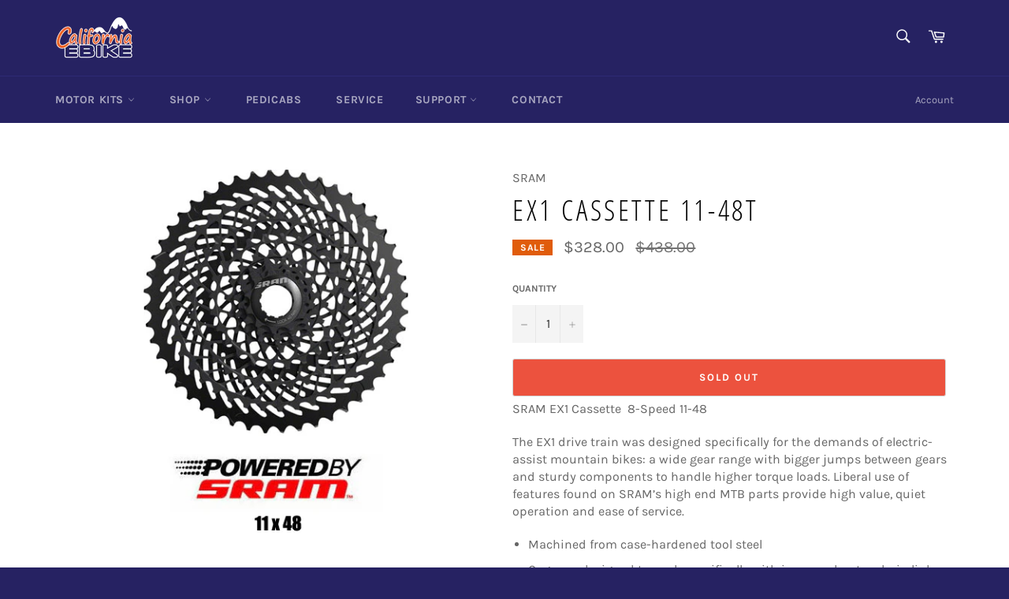

--- FILE ---
content_type: text/javascript
request_url: https://california-ebike.com/cdn/shop/t/26/assets/removechatnotice.js?v=117095806767370466051683791112
body_size: -231
content:
var savedTitle=document.title;new MutationObserver(function(mutations){if(readCookie("_chatclicked")==1){$("#ShopifyChat").contents().find("style")[0]&&$("#ShopifyChat").contents().find("style")[0].remove(),createCookie("_chatclicked",1,1e3);return}document.title!=savedTitle&&(document.title=savedTitle,$("#ShopifyChat").contents().find("button").click(function(){createCookie("_chatclicked",1,1e3)}),$("#ShopifyChat").contents().find("audio")[0]&&$("#ShopifyChat").contents().find("audio")[0].remove(),$("#cssID")[0]&&$("#ShopifyChat").contents().find("head")[0].appendChild($("#cssID")[0]))}).observe(document.querySelector("title"),{subtree:!0,characterData:!0,childList:!0});function createCookie(name,value,days){var expires;if(days){var date=new Date;date.setTime(date.getTime()+days*24*60*60*1e3),expires="; expires="+date.toGMTString()}else expires="";document.cookie=encodeURIComponent(name)+"="+encodeURIComponent(value)+expires+"; path=/"}function readCookie(name){for(var nameEQ=encodeURIComponent(name)+"=",ca=document.cookie.split(";"),i=0;i<ca.length;i++){for(var c=ca[i];c.charAt(0)===" ";)c=c.substring(1,c.length);if(c.indexOf(nameEQ)===0)return decodeURIComponent(c.substring(nameEQ.length,c.length))}return null}function eraseCookie(name){createCookie(name,"",-1)}
//# sourceMappingURL=/cdn/shop/t/26/assets/removechatnotice.js.map?v=117095806767370466051683791112
